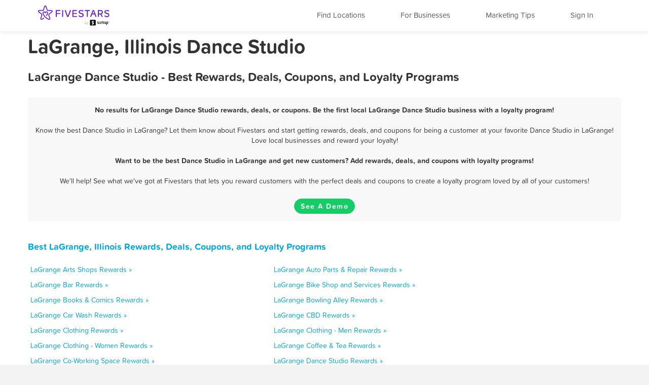

--- FILE ---
content_type: image/svg+xml
request_url: https://loyalty-static.fivestars.com/7e55934736b7f4746b86c550bc36b7ba638d43fc/images/www/footer-social-icon-instagram.svg
body_size: 618
content:
<svg width="30" height="30" viewBox="0 0 48 48" xmlns="http://www.w3.org/2000/svg"><title>Instagram</title><path d="M24 0c6.518 0 7.335.028 9.895.144 2.555.117 4.3.523 5.826 1.116 1.578.613 2.917 1.434 4.25 2.768 1.335 1.334 2.156 2.673 2.77 4.251.592 1.527.998 3.271 1.115 5.826.116 2.56.144 3.377.144 9.895s-.028 7.335-.144 9.895c-.117 2.555-.523 4.3-1.116 5.826-.613 1.578-1.434 2.917-2.768 4.25-1.334 1.335-2.673 2.156-4.251 2.77-1.527.592-3.271.998-5.826 1.115-2.56.116-3.377.144-9.895.144s-7.335-.028-9.895-.144c-2.555-.117-4.3-.523-5.826-1.116-1.578-.613-2.917-1.434-4.25-2.768-1.335-1.334-2.156-2.673-2.769-4.251-.593-1.527-1-3.271-1.116-5.826C.028 31.335 0 30.518 0 24s.028-7.335.144-9.895c.117-2.555.523-4.3 1.116-5.826.613-1.578 1.434-2.917 2.768-4.25C5.362 2.693 6.701 1.872 8.28 1.26 9.806.667 11.55.26 14.105.144 16.665.028 17.482 0 24 0zm0 4.324c-6.408 0-7.167.025-9.698.14-2.34.107-3.61.498-4.457.827-1.12.435-1.92.955-2.759 1.795-.84.84-1.36 1.64-1.795 2.76-.33.845-.72 2.116-.827 4.456-.115 2.53-.14 3.29-.14 9.698s.025 7.167.14 9.698c.107 2.34.498 3.61.827 4.457.435 1.12.955 1.92 1.795 2.76.84.839 1.64 1.359 2.76 1.794.845.33 2.116.72 4.456.827 2.53.115 3.29.14 9.698.14 6.409 0 7.168-.025 9.698-.14 2.34-.107 3.61-.498 4.457-.827 1.12-.435 1.92-.955 2.759-1.795.84-.84 1.36-1.64 1.795-2.76.33-.845.72-2.116.827-4.456.115-2.53.14-3.29.14-9.698s-.025-7.167-.14-9.698c-.107-2.34-.498-3.61-.827-4.457-.435-1.12-.955-1.92-1.795-2.76-.84-.839-1.64-1.359-2.76-1.794-.845-.33-2.116-.72-4.456-.827-2.53-.115-3.29-.14-9.698-.14zm0 7.352c6.807 0 12.324 5.517 12.324 12.324 0 6.807-5.517 12.324-12.324 12.324-6.807 0-12.324-5.517-12.324-12.324 0-6.807 5.517-12.324 12.324-12.324zM24 32a8 8 0 1 0 0-16 8 8 0 0 0 0 16zm15.691-20.811a2.88 2.88 0 1 1-5.76 0 2.88 2.88 0 0 1 5.76 0z" fill="#333" fill-rule="evenodd"></path></svg>